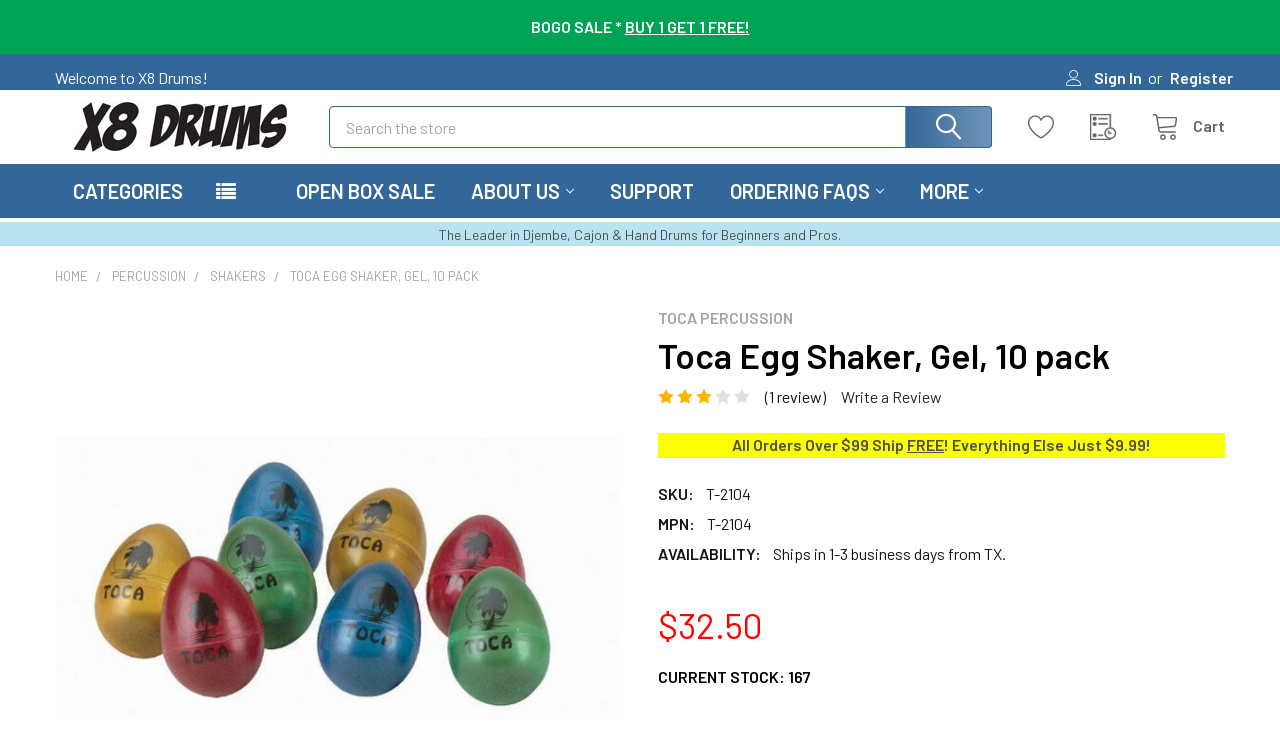

--- FILE ---
content_type: text/html; charset=UTF-8
request_url: https://www.x8drums.com/search.php
body_size: 2805
content:

<div class="container">
        <div class="banners banners--bottom" data-banner-location="bottom">
            <div class="banner">
                <div id='634217859'><!-- PayPal BEGIN -->
<script>
  // Merchant, Partner and site related information - End
  // Change according to data you have. All keys in the object are optional
  var paypalDDL = [{
    bn: 'BigCommerce_Cart_PPC',
    pi: 'ABC1234',
    si: 'SITE_1'
  }];
  // Merchant, Partner and site related information - End

  (function(a, t, o, m, s) {
  a[m] = a[m] || [{}];
  a[m].push({t:(new Date).getTime(), event:"snippetRun"});
  function constructQueryString() {
      try {
        if (!paypalDDL[0]) {
          return "";
        }
        var c = [], b = paypalDDL[0], a;
        for (a in b) {
          b.hasOwnProperty(a) && c.push(encodeURIComponent(a) + "=" + encodeURIComponent(b[a]));
        }
        return c.join("&");
      } catch (err) {
        return "";
      }
    }
    var f = t.getElementsByTagName(o)[0], e = t.createElement(o), d = m !== "paypalDDL" ? "&m=" + m : "", s = "&id=" + encodeURIComponent(s), g = constructQueryString();
    e.async = !0;
    e.src = "https://www.paypal.com/tagmanager/pptm.js?" + g + s + d;
    f.parentNode.insertBefore(e, f);
  })(window, document, "script", "paypalDDL", 'f055197c-7924-47f8-be18-c64557e2fc18');
</script>
<!-- PayPal END --></div>
            </div>
        </div>
</div>

<div data-content-region="footer_before"></div>
<div data-content-region="footer_before--global"></div>


<footer class="footer" role="contentinfo">
    <div class="emthemesModez-footer-topColumns-wrapper">
        <div class="container">
            <div class="emthemesModez-footer-topColumns">
                <div class="emthemesModez-footer-newsletter">
                    <div class="emthemesModez-newsletterSection emthemesModez-newsletterSection--hasSocials">
    <article class="emthemesModez-newsletterForm" data-section-type="newsletterSubscription">
        <h5 class="footer-info-heading">Subscribe to our newsletter</h5>
    <p>We send a monthly email showcasing new items added to our store and new promotions exclusive to our email subscribers.</p>

<form class="form" action="/subscribe.php" method="post">
    <fieldset class="form-fieldset">
        <input type="hidden" name="action" value="subscribe">
        <input type="hidden" name="nl_first_name" value="bc">
        <input type="hidden" name="check" value="1">
        <div class="form-field">
            <label class="form-label is-srOnly" for="nl_email">Email Address</label>
            <div class="form-prefixPostfix wrap">
                <input class="form-input form-prefixPostfix-input" id="nl_email" name="nl_email" type="email" value="" placeholder="Your email address" aria-required="true" required>
                <input class="button form-prefixPostfix-button--postfix" type="submit" value="Subscribe">
            </div>
        </div>
    </fieldset>
</form>
    </article>
</div>                </div>
            </div>
        </div>
    </div>

    <div data-content-region="newsletter_below"></div>
    <div data-content-region="newsletter_below--global"></div>


    <div class="container">
        <section class="footer-info">

                <article class="footer-info-col footer-info-col--about" data-section-type="storeInfo">
                    <div data-content-region="footer_before_logo--global"></div>
                    <div class="footer-info-heading">
                        <div class="footer-logo">
                            <a href="https://www.x8drums.com/" data-instantload='{"page":"home"}'>
            <div class="header-logo-image-container">
                <img class="header-logo-image" src="https://cdn11.bigcommerce.com/s-6mh3g0at/images/stencil/250x50/x8-logo-250x50_1736478046__68627.original.jpg" srcset="https://cdn11.bigcommerce.com/s-6mh3g0at/images/stencil/250x50/x8-logo-250x50_1736478046__68627.original.jpg 1x, https://cdn11.bigcommerce.com/s-6mh3g0at/images/stencil/500w/x8-logo-250x50_1736478046__68627.original.jpg 2x" alt="X8Drums.com" title="X8Drums.com">
            </div>
</a>
                        </div>
                    </div>
                    <div data-content-region="footer_below_logo--global"></div>

                        <ul class="fa-ul">
                            <li><i class="fa fa-li fa-map-marker"></i><address>Warehouse Distribution Center<br>
4660 Hammermill Road<br>
Tucker, GA 30084 USA</address></li>
                            <li><i class="fa fa-li fa-phone"></i><a href="tel:(943) 888-6679">Call us at (943) 888-6679</a></li>
                        </ul>

                            <ul class="socialLinks socialLinks--alt">
                <li class="socialLinks-item">
                    <a class="icon icon--x"
                    href="https://twitter.com/x8drums"
                    target="_blank"
                    rel="noopener"
                    title="X"
                    >
                        <span class="aria-description--hidden">X</span>
                        <svg>
                            <use href="#icon-x"/>
                        </svg>
                    </a>
                </li>
                <li class="socialLinks-item">
                    <a class="icon icon--youtube"
                    href="https://www.youtube.com/exit8babe"
                    target="_blank"
                    rel="noopener"
                    title="Youtube"
                    >
                        <span class="aria-description--hidden">Youtube</span>
                        <svg>
                            <use href="#icon-youtube"/>
                        </svg>
                    </a>
                </li>
                <li class="socialLinks-item">
                    <a class="icon icon--instagram"
                    href="https://www.instagram.com/x8drums/"
                    target="_blank"
                    rel="noopener"
                    title="Instagram"
                    >
                        <span class="aria-description--hidden">Instagram</span>
                        <svg>
                            <use href="#icon-instagram"/>
                        </svg>
                    </a>
                </li>
                <li class="socialLinks-item">
                    <a class="icon icon--facebook"
                    href="https://www.facebook.com/x8drums"
                    target="_blank"
                    rel="noopener"
                    title="Facebook"
                    >
                        <span class="aria-description--hidden">Facebook</span>
                        <svg>
                            <use href="#icon-facebook"/>
                        </svg>
                    </a>
                </li>
    </ul>

                    <div data-content-region="footer_below_contact--global"></div>
                </article>
            

                <article class="footer-info-col" data-section-type="footer-webPages">
                    <h5 class="footer-info-heading">Navigate</h5>
                    <ul class="footer-info-list">
                                <li>
                                    <a href="https://www.x8drums.com/Djembe-Sale-s/132.htm">Open Box Sale</a>
                                </li>
                                <li>
                                    <a href="https://www.x8drums.com/about-us/">About Us</a>
                                </li>
                                <li>
                                    <a href="https://www.x8drums.com/contact-us/">Support</a>
                                </li>
                                <li>
                                    <a href="https://www.x8drums.com/faqs/">Ordering FAQs</a>
                                </li>
                                <li>
                                    <a href="https://www.x8drums.com/djembe-buying-guide/">Djembe Buying Guide</a>
                                </li>
                        <li>
                            <a href="/sitemap.php">Sitemap</a>
                        </li>
                    </ul>
                    <div data-content-region="footer_below_pages--global"></div>
                </article>

                <article class="footer-info-col" data-section-type="footer-categories">
                    <h5 class="footer-info-heading">Categories</h5>
                    <ul class="footer-info-list">
                                <li>
                                    <a href="https://www.x8drums.com/african-djembe-s/84.htm">Djembes</a>
                                </li>
                                <li>
                                    <a href="https://www.x8drums.com/bongos/">Bongos</a>
                                </li>
                                <li>
                                    <a href="https://www.x8drums.com/congas-s/6.htm">Congas</a>
                                </li>
                                <li>
                                    <a href="https://www.x8drums.com/v/cajon/">Cajons</a>
                                </li>
                                <li>
                                    <a href="https://www.x8drums.com/Dundun-s/143.htm">Dundun</a>
                                </li>
                    </ul>
                    <div data-content-region="footer_below_categories--global"></div>
                </article>


            
            


                <article class="footer-info-col footer-info-col--brands" data-section-type="footer-brands">
                    <h5 class="footer-info-heading">Popular Brands</h5>
                    <ul class="footer-info-list">
                            <li>
                                <a href="https://www.x8drums.com/latin-percussion/">Latin Percussion</a>
                            </li>
                            <li>
                                <a href="https://www.x8drums.com/toca-percussion/">Toca Percussion</a>
                            </li>
                            <li>
                                <a href="https://www.x8drums.com/brands/X8-Drums.html">X8 Drums</a>
                            </li>
                            <li>
                                <a href="https://www.x8drums.com/tycoon-percussion/">Tycoon Percussion</a>
                            </li>
                            <li>
                                <a href="https://www.x8drums.com/roosebeck/">Roosebeck</a>
                            </li>
                            <li>
                                <a href="https://www.x8drums.com/mid-east/">Mid-East</a>
                            </li>
                            <li>
                                <a href="https://www.x8drums.com/dobani/">DOBANI</a>
                            </li>
                            <li>
                                <a href="https://www.x8drums.com/banjira/">banjira</a>
                            </li>
                            <li>
                                <a href="https://www.x8drums.com/remo/">Remo</a>
                            </li>
                        <li><a href="https://www.x8drums.com/brands/">View All</a></li>
                    </ul>
                    <div data-content-region="footer_below_brands--global"></div>
                </article>

        </section>
        <div data-content-region="footer_below_columns--global"></div>
    </div>

    <div class="footer-copyright">
        <div class="container">
            <p class="powered-by">
                    &copy; 2007 - <span id="copyright_year"></span> X8 Drums.
                    <script>
                        document.getElementById("copyright_year").innerHTML = new Date().getFullYear();
                    </script>
            </p>

                    <div class="footer-payment-icons">
                <svg class="footer-payment-icon"><use href="#icon-logo-american-express"></use></svg>
                <svg class="footer-payment-icon"><use href="#icon-logo-discover"></use></svg>
                <svg class="footer-payment-icon"><use href="#icon-logo-mastercard"></use></svg>
                <svg class="footer-payment-icon"><use href="#icon-logo-paypal"></use></svg>
                <svg class="footer-payment-icon"><use href="#icon-logo-visa"></use></svg>
        </div>

            <div data-content-region="ssl_site_seal--global"></div>
        </div>
    </div>
</footer>

<div data-content-region="footer_bottom--global"></div>
<script>window.bodlEvents.product.emit('bodl_v1_keyword_search', { event_id: '12ce7664-bfd1-42bf-94fa-8ca7ed45782c', search_keyword: '', channel_id: '1' });</script>

--- FILE ---
content_type: text/html; charset=UTF-8
request_url: https://www.x8drums.com/search.php?search_query=&section=content
body_size: 281
content:
    <div id="document">
        <div id="emthemesModezBannersBlockAdvTopHeader" class="banners emthemesModezBannersBlockAdvTopHeader">
<div class="banner">
<p><strong>BOGO SALE * <a href="https://www.x8drums.com/bogo-percussion-gifts/"><span style="color: #ffffff !important; text-decoration: underline;">BUY 1 GET 1 FREE!</span></a></strong></p>
<!--<p><strong>ALL ORDERS OVER $99 SHIP <a href="https://www.x8drums.com/shipping-methods-free-shipping/"><span style="color: #ffffff !important; text-decoration: underline;">FREE!</span></a> EVERYTHING ELSE JUST $9.99!</strong></p>

<p><strong>All Orders Over $99 Ship Free! <a href="https://www.x8drums.com/holiday-buying-guide/"><span style="color: #ffffff !important; text-decoration: underline;">Shop the 2023 Holiday Gift Guide!</span></a></strong></p>


<p><strong>ALL ORDERS OVER $99 SHIP FREE! <a href="https://www.x8drums.com/shipping-methods-free-shipping/"><span style="color: #ffffff !important; text-decoration: underline;">SEE HOLIDAY SHIPPING SCHEDULE</span></a></strong></p>
--></div>
</div>
    </div>

<script>window.bodlEvents.product.emit('bodl_v1_keyword_search', { event_id: 'e578d23f-e8a8-402c-bd72-ae917ccb0324', search_keyword: '', channel_id: '1' });</script>

--- FILE ---
content_type: text/html; charset=utf-8
request_url: https://www.google.com/recaptcha/api2/anchor?ar=1&k=6LcjX0sbAAAAACp92-MNpx66FT4pbIWh-FTDmkkz&co=aHR0cHM6Ly93d3cueDhkcnVtcy5jb206NDQz&hl=en&v=PoyoqOPhxBO7pBk68S4YbpHZ&size=normal&anchor-ms=20000&execute-ms=30000&cb=qjt6dxx7czkq
body_size: 49676
content:
<!DOCTYPE HTML><html dir="ltr" lang="en"><head><meta http-equiv="Content-Type" content="text/html; charset=UTF-8">
<meta http-equiv="X-UA-Compatible" content="IE=edge">
<title>reCAPTCHA</title>
<style type="text/css">
/* cyrillic-ext */
@font-face {
  font-family: 'Roboto';
  font-style: normal;
  font-weight: 400;
  font-stretch: 100%;
  src: url(//fonts.gstatic.com/s/roboto/v48/KFO7CnqEu92Fr1ME7kSn66aGLdTylUAMa3GUBHMdazTgWw.woff2) format('woff2');
  unicode-range: U+0460-052F, U+1C80-1C8A, U+20B4, U+2DE0-2DFF, U+A640-A69F, U+FE2E-FE2F;
}
/* cyrillic */
@font-face {
  font-family: 'Roboto';
  font-style: normal;
  font-weight: 400;
  font-stretch: 100%;
  src: url(//fonts.gstatic.com/s/roboto/v48/KFO7CnqEu92Fr1ME7kSn66aGLdTylUAMa3iUBHMdazTgWw.woff2) format('woff2');
  unicode-range: U+0301, U+0400-045F, U+0490-0491, U+04B0-04B1, U+2116;
}
/* greek-ext */
@font-face {
  font-family: 'Roboto';
  font-style: normal;
  font-weight: 400;
  font-stretch: 100%;
  src: url(//fonts.gstatic.com/s/roboto/v48/KFO7CnqEu92Fr1ME7kSn66aGLdTylUAMa3CUBHMdazTgWw.woff2) format('woff2');
  unicode-range: U+1F00-1FFF;
}
/* greek */
@font-face {
  font-family: 'Roboto';
  font-style: normal;
  font-weight: 400;
  font-stretch: 100%;
  src: url(//fonts.gstatic.com/s/roboto/v48/KFO7CnqEu92Fr1ME7kSn66aGLdTylUAMa3-UBHMdazTgWw.woff2) format('woff2');
  unicode-range: U+0370-0377, U+037A-037F, U+0384-038A, U+038C, U+038E-03A1, U+03A3-03FF;
}
/* math */
@font-face {
  font-family: 'Roboto';
  font-style: normal;
  font-weight: 400;
  font-stretch: 100%;
  src: url(//fonts.gstatic.com/s/roboto/v48/KFO7CnqEu92Fr1ME7kSn66aGLdTylUAMawCUBHMdazTgWw.woff2) format('woff2');
  unicode-range: U+0302-0303, U+0305, U+0307-0308, U+0310, U+0312, U+0315, U+031A, U+0326-0327, U+032C, U+032F-0330, U+0332-0333, U+0338, U+033A, U+0346, U+034D, U+0391-03A1, U+03A3-03A9, U+03B1-03C9, U+03D1, U+03D5-03D6, U+03F0-03F1, U+03F4-03F5, U+2016-2017, U+2034-2038, U+203C, U+2040, U+2043, U+2047, U+2050, U+2057, U+205F, U+2070-2071, U+2074-208E, U+2090-209C, U+20D0-20DC, U+20E1, U+20E5-20EF, U+2100-2112, U+2114-2115, U+2117-2121, U+2123-214F, U+2190, U+2192, U+2194-21AE, U+21B0-21E5, U+21F1-21F2, U+21F4-2211, U+2213-2214, U+2216-22FF, U+2308-230B, U+2310, U+2319, U+231C-2321, U+2336-237A, U+237C, U+2395, U+239B-23B7, U+23D0, U+23DC-23E1, U+2474-2475, U+25AF, U+25B3, U+25B7, U+25BD, U+25C1, U+25CA, U+25CC, U+25FB, U+266D-266F, U+27C0-27FF, U+2900-2AFF, U+2B0E-2B11, U+2B30-2B4C, U+2BFE, U+3030, U+FF5B, U+FF5D, U+1D400-1D7FF, U+1EE00-1EEFF;
}
/* symbols */
@font-face {
  font-family: 'Roboto';
  font-style: normal;
  font-weight: 400;
  font-stretch: 100%;
  src: url(//fonts.gstatic.com/s/roboto/v48/KFO7CnqEu92Fr1ME7kSn66aGLdTylUAMaxKUBHMdazTgWw.woff2) format('woff2');
  unicode-range: U+0001-000C, U+000E-001F, U+007F-009F, U+20DD-20E0, U+20E2-20E4, U+2150-218F, U+2190, U+2192, U+2194-2199, U+21AF, U+21E6-21F0, U+21F3, U+2218-2219, U+2299, U+22C4-22C6, U+2300-243F, U+2440-244A, U+2460-24FF, U+25A0-27BF, U+2800-28FF, U+2921-2922, U+2981, U+29BF, U+29EB, U+2B00-2BFF, U+4DC0-4DFF, U+FFF9-FFFB, U+10140-1018E, U+10190-1019C, U+101A0, U+101D0-101FD, U+102E0-102FB, U+10E60-10E7E, U+1D2C0-1D2D3, U+1D2E0-1D37F, U+1F000-1F0FF, U+1F100-1F1AD, U+1F1E6-1F1FF, U+1F30D-1F30F, U+1F315, U+1F31C, U+1F31E, U+1F320-1F32C, U+1F336, U+1F378, U+1F37D, U+1F382, U+1F393-1F39F, U+1F3A7-1F3A8, U+1F3AC-1F3AF, U+1F3C2, U+1F3C4-1F3C6, U+1F3CA-1F3CE, U+1F3D4-1F3E0, U+1F3ED, U+1F3F1-1F3F3, U+1F3F5-1F3F7, U+1F408, U+1F415, U+1F41F, U+1F426, U+1F43F, U+1F441-1F442, U+1F444, U+1F446-1F449, U+1F44C-1F44E, U+1F453, U+1F46A, U+1F47D, U+1F4A3, U+1F4B0, U+1F4B3, U+1F4B9, U+1F4BB, U+1F4BF, U+1F4C8-1F4CB, U+1F4D6, U+1F4DA, U+1F4DF, U+1F4E3-1F4E6, U+1F4EA-1F4ED, U+1F4F7, U+1F4F9-1F4FB, U+1F4FD-1F4FE, U+1F503, U+1F507-1F50B, U+1F50D, U+1F512-1F513, U+1F53E-1F54A, U+1F54F-1F5FA, U+1F610, U+1F650-1F67F, U+1F687, U+1F68D, U+1F691, U+1F694, U+1F698, U+1F6AD, U+1F6B2, U+1F6B9-1F6BA, U+1F6BC, U+1F6C6-1F6CF, U+1F6D3-1F6D7, U+1F6E0-1F6EA, U+1F6F0-1F6F3, U+1F6F7-1F6FC, U+1F700-1F7FF, U+1F800-1F80B, U+1F810-1F847, U+1F850-1F859, U+1F860-1F887, U+1F890-1F8AD, U+1F8B0-1F8BB, U+1F8C0-1F8C1, U+1F900-1F90B, U+1F93B, U+1F946, U+1F984, U+1F996, U+1F9E9, U+1FA00-1FA6F, U+1FA70-1FA7C, U+1FA80-1FA89, U+1FA8F-1FAC6, U+1FACE-1FADC, U+1FADF-1FAE9, U+1FAF0-1FAF8, U+1FB00-1FBFF;
}
/* vietnamese */
@font-face {
  font-family: 'Roboto';
  font-style: normal;
  font-weight: 400;
  font-stretch: 100%;
  src: url(//fonts.gstatic.com/s/roboto/v48/KFO7CnqEu92Fr1ME7kSn66aGLdTylUAMa3OUBHMdazTgWw.woff2) format('woff2');
  unicode-range: U+0102-0103, U+0110-0111, U+0128-0129, U+0168-0169, U+01A0-01A1, U+01AF-01B0, U+0300-0301, U+0303-0304, U+0308-0309, U+0323, U+0329, U+1EA0-1EF9, U+20AB;
}
/* latin-ext */
@font-face {
  font-family: 'Roboto';
  font-style: normal;
  font-weight: 400;
  font-stretch: 100%;
  src: url(//fonts.gstatic.com/s/roboto/v48/KFO7CnqEu92Fr1ME7kSn66aGLdTylUAMa3KUBHMdazTgWw.woff2) format('woff2');
  unicode-range: U+0100-02BA, U+02BD-02C5, U+02C7-02CC, U+02CE-02D7, U+02DD-02FF, U+0304, U+0308, U+0329, U+1D00-1DBF, U+1E00-1E9F, U+1EF2-1EFF, U+2020, U+20A0-20AB, U+20AD-20C0, U+2113, U+2C60-2C7F, U+A720-A7FF;
}
/* latin */
@font-face {
  font-family: 'Roboto';
  font-style: normal;
  font-weight: 400;
  font-stretch: 100%;
  src: url(//fonts.gstatic.com/s/roboto/v48/KFO7CnqEu92Fr1ME7kSn66aGLdTylUAMa3yUBHMdazQ.woff2) format('woff2');
  unicode-range: U+0000-00FF, U+0131, U+0152-0153, U+02BB-02BC, U+02C6, U+02DA, U+02DC, U+0304, U+0308, U+0329, U+2000-206F, U+20AC, U+2122, U+2191, U+2193, U+2212, U+2215, U+FEFF, U+FFFD;
}
/* cyrillic-ext */
@font-face {
  font-family: 'Roboto';
  font-style: normal;
  font-weight: 500;
  font-stretch: 100%;
  src: url(//fonts.gstatic.com/s/roboto/v48/KFO7CnqEu92Fr1ME7kSn66aGLdTylUAMa3GUBHMdazTgWw.woff2) format('woff2');
  unicode-range: U+0460-052F, U+1C80-1C8A, U+20B4, U+2DE0-2DFF, U+A640-A69F, U+FE2E-FE2F;
}
/* cyrillic */
@font-face {
  font-family: 'Roboto';
  font-style: normal;
  font-weight: 500;
  font-stretch: 100%;
  src: url(//fonts.gstatic.com/s/roboto/v48/KFO7CnqEu92Fr1ME7kSn66aGLdTylUAMa3iUBHMdazTgWw.woff2) format('woff2');
  unicode-range: U+0301, U+0400-045F, U+0490-0491, U+04B0-04B1, U+2116;
}
/* greek-ext */
@font-face {
  font-family: 'Roboto';
  font-style: normal;
  font-weight: 500;
  font-stretch: 100%;
  src: url(//fonts.gstatic.com/s/roboto/v48/KFO7CnqEu92Fr1ME7kSn66aGLdTylUAMa3CUBHMdazTgWw.woff2) format('woff2');
  unicode-range: U+1F00-1FFF;
}
/* greek */
@font-face {
  font-family: 'Roboto';
  font-style: normal;
  font-weight: 500;
  font-stretch: 100%;
  src: url(//fonts.gstatic.com/s/roboto/v48/KFO7CnqEu92Fr1ME7kSn66aGLdTylUAMa3-UBHMdazTgWw.woff2) format('woff2');
  unicode-range: U+0370-0377, U+037A-037F, U+0384-038A, U+038C, U+038E-03A1, U+03A3-03FF;
}
/* math */
@font-face {
  font-family: 'Roboto';
  font-style: normal;
  font-weight: 500;
  font-stretch: 100%;
  src: url(//fonts.gstatic.com/s/roboto/v48/KFO7CnqEu92Fr1ME7kSn66aGLdTylUAMawCUBHMdazTgWw.woff2) format('woff2');
  unicode-range: U+0302-0303, U+0305, U+0307-0308, U+0310, U+0312, U+0315, U+031A, U+0326-0327, U+032C, U+032F-0330, U+0332-0333, U+0338, U+033A, U+0346, U+034D, U+0391-03A1, U+03A3-03A9, U+03B1-03C9, U+03D1, U+03D5-03D6, U+03F0-03F1, U+03F4-03F5, U+2016-2017, U+2034-2038, U+203C, U+2040, U+2043, U+2047, U+2050, U+2057, U+205F, U+2070-2071, U+2074-208E, U+2090-209C, U+20D0-20DC, U+20E1, U+20E5-20EF, U+2100-2112, U+2114-2115, U+2117-2121, U+2123-214F, U+2190, U+2192, U+2194-21AE, U+21B0-21E5, U+21F1-21F2, U+21F4-2211, U+2213-2214, U+2216-22FF, U+2308-230B, U+2310, U+2319, U+231C-2321, U+2336-237A, U+237C, U+2395, U+239B-23B7, U+23D0, U+23DC-23E1, U+2474-2475, U+25AF, U+25B3, U+25B7, U+25BD, U+25C1, U+25CA, U+25CC, U+25FB, U+266D-266F, U+27C0-27FF, U+2900-2AFF, U+2B0E-2B11, U+2B30-2B4C, U+2BFE, U+3030, U+FF5B, U+FF5D, U+1D400-1D7FF, U+1EE00-1EEFF;
}
/* symbols */
@font-face {
  font-family: 'Roboto';
  font-style: normal;
  font-weight: 500;
  font-stretch: 100%;
  src: url(//fonts.gstatic.com/s/roboto/v48/KFO7CnqEu92Fr1ME7kSn66aGLdTylUAMaxKUBHMdazTgWw.woff2) format('woff2');
  unicode-range: U+0001-000C, U+000E-001F, U+007F-009F, U+20DD-20E0, U+20E2-20E4, U+2150-218F, U+2190, U+2192, U+2194-2199, U+21AF, U+21E6-21F0, U+21F3, U+2218-2219, U+2299, U+22C4-22C6, U+2300-243F, U+2440-244A, U+2460-24FF, U+25A0-27BF, U+2800-28FF, U+2921-2922, U+2981, U+29BF, U+29EB, U+2B00-2BFF, U+4DC0-4DFF, U+FFF9-FFFB, U+10140-1018E, U+10190-1019C, U+101A0, U+101D0-101FD, U+102E0-102FB, U+10E60-10E7E, U+1D2C0-1D2D3, U+1D2E0-1D37F, U+1F000-1F0FF, U+1F100-1F1AD, U+1F1E6-1F1FF, U+1F30D-1F30F, U+1F315, U+1F31C, U+1F31E, U+1F320-1F32C, U+1F336, U+1F378, U+1F37D, U+1F382, U+1F393-1F39F, U+1F3A7-1F3A8, U+1F3AC-1F3AF, U+1F3C2, U+1F3C4-1F3C6, U+1F3CA-1F3CE, U+1F3D4-1F3E0, U+1F3ED, U+1F3F1-1F3F3, U+1F3F5-1F3F7, U+1F408, U+1F415, U+1F41F, U+1F426, U+1F43F, U+1F441-1F442, U+1F444, U+1F446-1F449, U+1F44C-1F44E, U+1F453, U+1F46A, U+1F47D, U+1F4A3, U+1F4B0, U+1F4B3, U+1F4B9, U+1F4BB, U+1F4BF, U+1F4C8-1F4CB, U+1F4D6, U+1F4DA, U+1F4DF, U+1F4E3-1F4E6, U+1F4EA-1F4ED, U+1F4F7, U+1F4F9-1F4FB, U+1F4FD-1F4FE, U+1F503, U+1F507-1F50B, U+1F50D, U+1F512-1F513, U+1F53E-1F54A, U+1F54F-1F5FA, U+1F610, U+1F650-1F67F, U+1F687, U+1F68D, U+1F691, U+1F694, U+1F698, U+1F6AD, U+1F6B2, U+1F6B9-1F6BA, U+1F6BC, U+1F6C6-1F6CF, U+1F6D3-1F6D7, U+1F6E0-1F6EA, U+1F6F0-1F6F3, U+1F6F7-1F6FC, U+1F700-1F7FF, U+1F800-1F80B, U+1F810-1F847, U+1F850-1F859, U+1F860-1F887, U+1F890-1F8AD, U+1F8B0-1F8BB, U+1F8C0-1F8C1, U+1F900-1F90B, U+1F93B, U+1F946, U+1F984, U+1F996, U+1F9E9, U+1FA00-1FA6F, U+1FA70-1FA7C, U+1FA80-1FA89, U+1FA8F-1FAC6, U+1FACE-1FADC, U+1FADF-1FAE9, U+1FAF0-1FAF8, U+1FB00-1FBFF;
}
/* vietnamese */
@font-face {
  font-family: 'Roboto';
  font-style: normal;
  font-weight: 500;
  font-stretch: 100%;
  src: url(//fonts.gstatic.com/s/roboto/v48/KFO7CnqEu92Fr1ME7kSn66aGLdTylUAMa3OUBHMdazTgWw.woff2) format('woff2');
  unicode-range: U+0102-0103, U+0110-0111, U+0128-0129, U+0168-0169, U+01A0-01A1, U+01AF-01B0, U+0300-0301, U+0303-0304, U+0308-0309, U+0323, U+0329, U+1EA0-1EF9, U+20AB;
}
/* latin-ext */
@font-face {
  font-family: 'Roboto';
  font-style: normal;
  font-weight: 500;
  font-stretch: 100%;
  src: url(//fonts.gstatic.com/s/roboto/v48/KFO7CnqEu92Fr1ME7kSn66aGLdTylUAMa3KUBHMdazTgWw.woff2) format('woff2');
  unicode-range: U+0100-02BA, U+02BD-02C5, U+02C7-02CC, U+02CE-02D7, U+02DD-02FF, U+0304, U+0308, U+0329, U+1D00-1DBF, U+1E00-1E9F, U+1EF2-1EFF, U+2020, U+20A0-20AB, U+20AD-20C0, U+2113, U+2C60-2C7F, U+A720-A7FF;
}
/* latin */
@font-face {
  font-family: 'Roboto';
  font-style: normal;
  font-weight: 500;
  font-stretch: 100%;
  src: url(//fonts.gstatic.com/s/roboto/v48/KFO7CnqEu92Fr1ME7kSn66aGLdTylUAMa3yUBHMdazQ.woff2) format('woff2');
  unicode-range: U+0000-00FF, U+0131, U+0152-0153, U+02BB-02BC, U+02C6, U+02DA, U+02DC, U+0304, U+0308, U+0329, U+2000-206F, U+20AC, U+2122, U+2191, U+2193, U+2212, U+2215, U+FEFF, U+FFFD;
}
/* cyrillic-ext */
@font-face {
  font-family: 'Roboto';
  font-style: normal;
  font-weight: 900;
  font-stretch: 100%;
  src: url(//fonts.gstatic.com/s/roboto/v48/KFO7CnqEu92Fr1ME7kSn66aGLdTylUAMa3GUBHMdazTgWw.woff2) format('woff2');
  unicode-range: U+0460-052F, U+1C80-1C8A, U+20B4, U+2DE0-2DFF, U+A640-A69F, U+FE2E-FE2F;
}
/* cyrillic */
@font-face {
  font-family: 'Roboto';
  font-style: normal;
  font-weight: 900;
  font-stretch: 100%;
  src: url(//fonts.gstatic.com/s/roboto/v48/KFO7CnqEu92Fr1ME7kSn66aGLdTylUAMa3iUBHMdazTgWw.woff2) format('woff2');
  unicode-range: U+0301, U+0400-045F, U+0490-0491, U+04B0-04B1, U+2116;
}
/* greek-ext */
@font-face {
  font-family: 'Roboto';
  font-style: normal;
  font-weight: 900;
  font-stretch: 100%;
  src: url(//fonts.gstatic.com/s/roboto/v48/KFO7CnqEu92Fr1ME7kSn66aGLdTylUAMa3CUBHMdazTgWw.woff2) format('woff2');
  unicode-range: U+1F00-1FFF;
}
/* greek */
@font-face {
  font-family: 'Roboto';
  font-style: normal;
  font-weight: 900;
  font-stretch: 100%;
  src: url(//fonts.gstatic.com/s/roboto/v48/KFO7CnqEu92Fr1ME7kSn66aGLdTylUAMa3-UBHMdazTgWw.woff2) format('woff2');
  unicode-range: U+0370-0377, U+037A-037F, U+0384-038A, U+038C, U+038E-03A1, U+03A3-03FF;
}
/* math */
@font-face {
  font-family: 'Roboto';
  font-style: normal;
  font-weight: 900;
  font-stretch: 100%;
  src: url(//fonts.gstatic.com/s/roboto/v48/KFO7CnqEu92Fr1ME7kSn66aGLdTylUAMawCUBHMdazTgWw.woff2) format('woff2');
  unicode-range: U+0302-0303, U+0305, U+0307-0308, U+0310, U+0312, U+0315, U+031A, U+0326-0327, U+032C, U+032F-0330, U+0332-0333, U+0338, U+033A, U+0346, U+034D, U+0391-03A1, U+03A3-03A9, U+03B1-03C9, U+03D1, U+03D5-03D6, U+03F0-03F1, U+03F4-03F5, U+2016-2017, U+2034-2038, U+203C, U+2040, U+2043, U+2047, U+2050, U+2057, U+205F, U+2070-2071, U+2074-208E, U+2090-209C, U+20D0-20DC, U+20E1, U+20E5-20EF, U+2100-2112, U+2114-2115, U+2117-2121, U+2123-214F, U+2190, U+2192, U+2194-21AE, U+21B0-21E5, U+21F1-21F2, U+21F4-2211, U+2213-2214, U+2216-22FF, U+2308-230B, U+2310, U+2319, U+231C-2321, U+2336-237A, U+237C, U+2395, U+239B-23B7, U+23D0, U+23DC-23E1, U+2474-2475, U+25AF, U+25B3, U+25B7, U+25BD, U+25C1, U+25CA, U+25CC, U+25FB, U+266D-266F, U+27C0-27FF, U+2900-2AFF, U+2B0E-2B11, U+2B30-2B4C, U+2BFE, U+3030, U+FF5B, U+FF5D, U+1D400-1D7FF, U+1EE00-1EEFF;
}
/* symbols */
@font-face {
  font-family: 'Roboto';
  font-style: normal;
  font-weight: 900;
  font-stretch: 100%;
  src: url(//fonts.gstatic.com/s/roboto/v48/KFO7CnqEu92Fr1ME7kSn66aGLdTylUAMaxKUBHMdazTgWw.woff2) format('woff2');
  unicode-range: U+0001-000C, U+000E-001F, U+007F-009F, U+20DD-20E0, U+20E2-20E4, U+2150-218F, U+2190, U+2192, U+2194-2199, U+21AF, U+21E6-21F0, U+21F3, U+2218-2219, U+2299, U+22C4-22C6, U+2300-243F, U+2440-244A, U+2460-24FF, U+25A0-27BF, U+2800-28FF, U+2921-2922, U+2981, U+29BF, U+29EB, U+2B00-2BFF, U+4DC0-4DFF, U+FFF9-FFFB, U+10140-1018E, U+10190-1019C, U+101A0, U+101D0-101FD, U+102E0-102FB, U+10E60-10E7E, U+1D2C0-1D2D3, U+1D2E0-1D37F, U+1F000-1F0FF, U+1F100-1F1AD, U+1F1E6-1F1FF, U+1F30D-1F30F, U+1F315, U+1F31C, U+1F31E, U+1F320-1F32C, U+1F336, U+1F378, U+1F37D, U+1F382, U+1F393-1F39F, U+1F3A7-1F3A8, U+1F3AC-1F3AF, U+1F3C2, U+1F3C4-1F3C6, U+1F3CA-1F3CE, U+1F3D4-1F3E0, U+1F3ED, U+1F3F1-1F3F3, U+1F3F5-1F3F7, U+1F408, U+1F415, U+1F41F, U+1F426, U+1F43F, U+1F441-1F442, U+1F444, U+1F446-1F449, U+1F44C-1F44E, U+1F453, U+1F46A, U+1F47D, U+1F4A3, U+1F4B0, U+1F4B3, U+1F4B9, U+1F4BB, U+1F4BF, U+1F4C8-1F4CB, U+1F4D6, U+1F4DA, U+1F4DF, U+1F4E3-1F4E6, U+1F4EA-1F4ED, U+1F4F7, U+1F4F9-1F4FB, U+1F4FD-1F4FE, U+1F503, U+1F507-1F50B, U+1F50D, U+1F512-1F513, U+1F53E-1F54A, U+1F54F-1F5FA, U+1F610, U+1F650-1F67F, U+1F687, U+1F68D, U+1F691, U+1F694, U+1F698, U+1F6AD, U+1F6B2, U+1F6B9-1F6BA, U+1F6BC, U+1F6C6-1F6CF, U+1F6D3-1F6D7, U+1F6E0-1F6EA, U+1F6F0-1F6F3, U+1F6F7-1F6FC, U+1F700-1F7FF, U+1F800-1F80B, U+1F810-1F847, U+1F850-1F859, U+1F860-1F887, U+1F890-1F8AD, U+1F8B0-1F8BB, U+1F8C0-1F8C1, U+1F900-1F90B, U+1F93B, U+1F946, U+1F984, U+1F996, U+1F9E9, U+1FA00-1FA6F, U+1FA70-1FA7C, U+1FA80-1FA89, U+1FA8F-1FAC6, U+1FACE-1FADC, U+1FADF-1FAE9, U+1FAF0-1FAF8, U+1FB00-1FBFF;
}
/* vietnamese */
@font-face {
  font-family: 'Roboto';
  font-style: normal;
  font-weight: 900;
  font-stretch: 100%;
  src: url(//fonts.gstatic.com/s/roboto/v48/KFO7CnqEu92Fr1ME7kSn66aGLdTylUAMa3OUBHMdazTgWw.woff2) format('woff2');
  unicode-range: U+0102-0103, U+0110-0111, U+0128-0129, U+0168-0169, U+01A0-01A1, U+01AF-01B0, U+0300-0301, U+0303-0304, U+0308-0309, U+0323, U+0329, U+1EA0-1EF9, U+20AB;
}
/* latin-ext */
@font-face {
  font-family: 'Roboto';
  font-style: normal;
  font-weight: 900;
  font-stretch: 100%;
  src: url(//fonts.gstatic.com/s/roboto/v48/KFO7CnqEu92Fr1ME7kSn66aGLdTylUAMa3KUBHMdazTgWw.woff2) format('woff2');
  unicode-range: U+0100-02BA, U+02BD-02C5, U+02C7-02CC, U+02CE-02D7, U+02DD-02FF, U+0304, U+0308, U+0329, U+1D00-1DBF, U+1E00-1E9F, U+1EF2-1EFF, U+2020, U+20A0-20AB, U+20AD-20C0, U+2113, U+2C60-2C7F, U+A720-A7FF;
}
/* latin */
@font-face {
  font-family: 'Roboto';
  font-style: normal;
  font-weight: 900;
  font-stretch: 100%;
  src: url(//fonts.gstatic.com/s/roboto/v48/KFO7CnqEu92Fr1ME7kSn66aGLdTylUAMa3yUBHMdazQ.woff2) format('woff2');
  unicode-range: U+0000-00FF, U+0131, U+0152-0153, U+02BB-02BC, U+02C6, U+02DA, U+02DC, U+0304, U+0308, U+0329, U+2000-206F, U+20AC, U+2122, U+2191, U+2193, U+2212, U+2215, U+FEFF, U+FFFD;
}

</style>
<link rel="stylesheet" type="text/css" href="https://www.gstatic.com/recaptcha/releases/PoyoqOPhxBO7pBk68S4YbpHZ/styles__ltr.css">
<script nonce="ZZ_-GwBV1zoLs4ojdKPJTg" type="text/javascript">window['__recaptcha_api'] = 'https://www.google.com/recaptcha/api2/';</script>
<script type="text/javascript" src="https://www.gstatic.com/recaptcha/releases/PoyoqOPhxBO7pBk68S4YbpHZ/recaptcha__en.js" nonce="ZZ_-GwBV1zoLs4ojdKPJTg">
      
    </script></head>
<body><div id="rc-anchor-alert" class="rc-anchor-alert"></div>
<input type="hidden" id="recaptcha-token" value="[base64]">
<script type="text/javascript" nonce="ZZ_-GwBV1zoLs4ojdKPJTg">
      recaptcha.anchor.Main.init("[\x22ainput\x22,[\x22bgdata\x22,\x22\x22,\[base64]/[base64]/MjU1Ong/[base64]/[base64]/[base64]/[base64]/[base64]/[base64]/[base64]/[base64]/[base64]/[base64]/[base64]/[base64]/[base64]/[base64]/[base64]\\u003d\x22,\[base64]\x22,\x22w5zDo2/[base64]/wrzDgSF2YBsVfcOPwqsFwoLClsKEaMONwoDCm8KjwrfChsOLNSoFPsKMBsKwWRgKMkHCsiNmwo0JWVjDt8K4GcOPf8KbwrcNworCojBhw5/[base64]/YSx0WMOow6Y+BCPCocOBBcOXw7QJcGnDrhfCm2fCocKxwoDDpUl/VHA9w4dpDQzDjQtxwr0+F8KSw6nDhUTCs8Otw7FlwpnCjcK3QsKhS1XCgsOaw7nDm8OgWMOQw6PCkcKdw7cXwrQbwo9xwo/Cq8OWw4kXwqvDt8Kbw57CnjRaFsORQsOgT2PDjncCw6zCimQlw5vDuTdgwqIyw7jCvyPDpHhUOsK+wqpKB8O2HsKxPcKxwqgiw73CmgrCr8O6OFQyMivDkUvCljB0wqRHWcOzFFpRc8O8wr/ChH5QwoJ4wqfCkApOw6TDvU4/YhPCpMO9wpw0ZcOYw57Ci8O9wpxPJWTDkn8dPVgdCcOHL3NWY2DCssOPcQdobmtjw4XCrcOKwq3CuMOrWkcILsK2wqg6wpYiw73Di8KsHxbDpRFRTcOdUAPCp8KYLjzDmsONLsK4w5lMwpLDqxPDgl/CoybCknHCulfDosK8Cx8Sw4NFw4QYAsKUUcKSNxBUJBzCjRXDkRnDsWbDvGbDh8KDwoFfwrLCisKtHFrDpirCm8KiCTTCm3TDjMKtw7knFsKBEEUTw4PCgEHDlwzDrcKjY8OhwqfDnxUGTkrCojPDi0LCjjIAcCDChcOmwrEBw5TDrMKPbQ/CsQF0KmTDrMKowoLDpkfDlsOFETPDp8OSDFx1w5VCw7HDlcKMYU/ClsO3OzMqQcKqNw3DgBXDjMOqD23CujMqAcK3wrPCmMK0TcOMw5/[base64]/CtiDDsMOjd0rDmcKaw7o9wonCuznDgcOtLMOhw60WAHMCwo/CqwkUWynDuDQNUjI7w4g8w4DDgsOzw6UQIjklbAR8wo/[base64]/w4vDlWFXw5xpJnlJw4nCgsKpHGbDrsK1OsOicMOteMODw77ChCDDlcKkNcONKUXDoA/[base64]/CtjhmElHChTgObXPDmid8w4jCl8OBOMODwqjCnsKfCsKeCcKjw4ZXw6BIwqbCoD7ChDY9wqPCujJvwrfCmgPDhcOFH8OzSGZGI8OIGj8+wofCtMO8w7N9bMKIYEDCuRHDtA/CvsK/GyxSW8OAw6HCpyvChcOVwqrDskpLfUHCgMOVw7zCvcOJwrbCnk1IwrHDn8OZwr1tw5ANw7gnMH0Jw4bDhsKmFyDCkMOYYB/DpmjDqMOrAGBjwqMEwrx8w6VPw73DoC8sw7cFKcOcw446wpHDhi9Ib8Ouwp7DtMOkCsOPeCZlXUo1SSzCj8OdSMOfBsOUw5YLUsOCLMOZQMKMPMKjwoTCmw3DqSZebS7CksK1DxvDlcOtw7TCosOVcDvDqMOPXhZbVlfDqEJXwojCmMKKU8O2ccOww4bCuCHCrmB/w6fDi8KLDh/DimIJbTPCkkIgLjJlUF7CoURqwpAowr8PWxt+wp55FcKtecKIccOLwrDCqsOzwpjCpXrCqglvw690w6EeKyzCo2LCoEEBQcOww4MGQ2LCqsO/[base64]/Cg8KhVxzDoy8TwrAFTcKfV8ONG8K3wpcZw5LCqBZXw64cw7wow6UHwoJoWsKdJ3lrwrpEwohpCGzCosOrw6zCnS8iw6RGWMOAw5PDu8KLdzZuw5jCh0fCggzDl8K0eTRUwqvDqUBGw6PCpSl+bW/[base64]/[base64]/Dg2DDq8KBw6nCrFQ/w48CwonDv8OTw7UkwrPCv8OfaMKVWMO8Y8Kvay7Cg39xw5XDu2V5CjLCmcOABWlNbsKcN8K0w7UyWk/DtsOxAMOVaGrDl3nChMOOw7nChF0iwrEyw48Gw6jDly3CpMOCOBMkw7I/wqPDjMKewrvCgcO8wpVcwoXDpMK4w6fDjcKDwp7DoBXCqX9VJDRiwqTDncOZw6stQEJMUxbDm3w/OsKrw4IRw5vDn8KAw4TDp8Ohw6gGw7EBKMOZwocew5dpCMOGwrDCvFXCucOcw7PDqMOhHMKpK8OUwpltP8OJesOrAWDDi8Kew5XDvyrCksKXwoMLwpnCk8KKworCn2RvwrHDqcKdAcO+ZMOyOsKcO8O6w7RbwrPDgMOFw5/[base64]/CnMOYw6d7HEdABcOxwrE7M8ODwovDmcOcQSHDusOODcOiwqXCqcKoesKhNi1YUzPDlsOUQcKlR2Nzw5LDgwUfJcKxNAhMw5HDocOVUGPCo8K3w5BNE8KIc8Olwq5Jw7AxWcKewpobFC8cMDpxam/[base64]/QsKcEGDCp3gfwr4+L3nDogHCjXnCjyXDmMKGw7bDicOHw5PCombDvWjDisOrwodUJsK6w7sSw7PCu2Fgwq5xDxrDkFvDjMKJwognInnCoG/DtcKlSUbDnFUfaXMhwopCI8OJw77DpMOIaMKdAxhFZD4TwrNiw5XCucOtCWJKYMOvw4U2w65cY1YLAXXCq8KSUD4edRzDo8Ouw7HDnEnChMOZfjZpLCPDnsKqIzvClcOWw47CjzbDiQVzZ8KOw4Utw63DtiElwp/[base64]/[base64]/CgF8nw61sw7ZZw5Q/[base64]/DuEfCnSRmT8KmfMKiwrzCucOZw4cUwrrCusKEwp0nczEJJTRWwptzw4bChcOIPcKuNzXCv8KzwqfDn8Oee8OTZcOlC8KEd8KIZFbDtjzDoVDDoF/CocKEPVbDqw3CicKFw6RxwovDqR5gw7PDl8OaZcKlUV5LSUgow4N8RsKDwqbDlXBdNsOWwqMtw7cRAHPCiwNGe3gzEQnCtndnYj7DlwDDpUBkw6/DkXZjw7TCjMKRF1FXwr3CvsKUw4dNw49Bw6p0TMObw6bCrGjDpgTCoFllw4vDjCTDp8Kbwp8ywoU/SsKgwp7CtsOcw59Lw4sYw77DvDPCgT1uGizCjcOpwo/CnsKBEcOGwrnDtFXDh8O2aMKvGXUqw4zCqsOUDwsIb8K6ehkbwpMOwrgew549DsO9D3rCqsK/w5o2ZsKvdhlNw6ECwrvCkQILW8OFEUbCgcKSM1bCtcKSHBV5wqRVw640YcK2wqfCusORf8OqYzdYw6nDt8OXwq4vJsKiw406w5/Cs30lZsKGKCTDjsOMLjrDnFrDtmjCn8Kzw6TCvMKzU2PClsKqNlQCwrMMUDxbw7FaFE/CpUPDnHw2aMOOd8KNwrPDlGvDusKPwo/[base64]/DlwLCqz05w5PDtsKyUy8xw4ZOfMKQFsOQw4UsQsO8IBxTZkZrwrECLVnCpSTCtsOJZG3DqMKiwrzDqMK7dB8UworDj8OPw73CtATChFpUPShhIcO3W8K9IcK4IMKUwpRCwoDCncOzPcKzTAPDkBABwpsfacKZwoDDkcK4woklwr1aGXHCr3XCjSTDp2/CkABVwrMGAiUsO3V8w7AofMKTwpzDhGLCvsKlBkzCmxvCiSbCtWh6VB0CeT8Dw5RcNMOjf8Olw60GKGnCosKKw6DDpRvDq8KPTwASVSvDmMK5wqI4w4IDwpvDrkhtQcKdE8KBck/CmVwLwqXDl8OdwrQtwoJkdMO/[base64]/asO1VcK3PMORw7sZwoMFwpnCl8Kvw74vL3XCtsK0w6sTP07CocOfw5bCu8Oew4BEwpNFe3zDhQPDtAvCg8OmwozCmgMnK8KYwqrCpSVgLRjDggN0wqw7VcKMcQRiY3fDqDZcw41HwpfCsSPDs2Qjw5FyLXPCslrCgsO4wrJZTV3DkcKEw6/ChsKpw483f8OeZD3DvMKJGSd7wqFOSAVAGMOZKsKnRkXDnAxkQ0PCrS5vw59PZmLDmMOScsOjwozDgG3CgcK0w53CvcKSKBstwpvDhsKvwqo+wrtUBcKBPMKwcMOcw6BVwq7DnTHCnsOAPhbCv0zCjsKJdkbCgcOhVMKtwo7Cq8O2w6wewq1pcy/[base64]/Ch8KbwrrCrcKCw45QZsONwo/CkiTCkcOIA8OhHzHDpsOPRzTCsMKywrlbworDisOwwpwBBwLCusKudRUdw7bCqApkw6TDnQ1bf0IVw4hUwqlNa8O/DS3Ch1XDscOzwrzChDphw5DDr8K2w4DCuMO5cMOCW2zCjsKTwprCn8KYw59KwrfDniYMbERww7zDosKgAFchUsKBw51CMmHCoMOjQVDCsxpRwokywol9w71OEgEzw6HDsMKdcBbDlCkawo/ClCh1X8Kww7nDnMKhw5l6w4pEV8ONBkrCuzbDrlUgVMKnwowGw4rDtSN9w6RPEsKrw7DCgsKoCDjDgGlewovCnlxxwohFQXXDgH/CtsKiw5nCn2DCo3TDqS1mMMKewqTCi8OZw53DhCZiw4LDp8OXfgXCksO4w47CisO7TBgtwqvCjwAgYlYtw77Dq8OKwoTCkHBIIFjDjB7Dh8K/[base64]/Dj8ONXUIsw4JuwqVRXMKTBnDCjgfDmsOjZnVcBRHDhMKbTX/CtnEBwpw+w5o4f1AiPmXCosKGf3rCkcOhSMK3cMO0wqlLKcOeUUA+w77DomrDtiwRw7gdYV9Sw7tBwq3DjnLDkRoWBBJ1w5HCtMKzw6p8w4Q0a8O5wrYlwqrDjsOKwrHDmj7DpMOqw5DCoFIgPBDCo8O8w4YaUMOUw5JYwqnCmQtEw6d1bFJtGMO/wq1ZwqTDo8KYwoReTsOSPsORUMKBBF55w4kxw63CmsOrw5/[base64]/YcK4w4DDqTDCj1PCkC0vw7c3wojDhT/CjsKsQMOVwqrCjsKPw6oKLzvDjwxEw5t6wo1+wqlkw7t5GsKnGwPCtMOSw5/[base64]/CjsOZAsKgwpLCqDAuJVd2bsKZwrJLTSE/w5t5V8Kzw77CnsOQGgzDisOaW8KTfcOAKVBqwqzCpcKreFnDkcKRCmzCtsKlbcK+wog7ehnDgMK4woTDucOOQ8K9w48iw4h1IhILJXQSw6HCg8OsZ0BPO8OLw5LClMOCwoJkwovDkl9vGcKQw7l7Lz/CssKpw7PDvHjDoiPDj8KFwqRZfS4qw7s+w6HCjsKww49ew4/DhH8Aw4/[base64]/[base64]/CpFU5w6/CuzvDpMKxw5rCsxUQbcKqdks5XcO2V8OKwpXDlcO6w6oFwr3ChMOjWFzCgUJFwozDgn9AeMK0wrcJwqrCuwfCoUBWNmZkw6HDg8OawoQ1wrU1w7/DusKaIjTDlMKAwrIUwrkJLMKCSAjCrMKkw6XDscO9w73DklwNwqbDhANiw6NLWi/[base64]/ClmDDuVUoJMKcNcKxwqvCpR3Dj1rDq8KuRU7Cl8KwfsOgwoTDisKtCMK9EsK3w4sYPkdxw4/Dv1HCjcKWw53CuQjCvl7DqyFVw67Cs8Ouwr8XZcK+w4jCszvDn8O2MQHDrcOtwpEKYRB6O8KVJG1Aw5leY8O9w5PDvMKeNMKNw4nDjsKQwrDDghNuwpNuwpgGw6fCv8O7XzfCu1nCvsKhWjwVwp1qwoh7L8KPVQFmw4HCpMOGw7MXFQg/YcKNRMKGVsKpezYbw6NIwr9zNMK3XMONOsOSc8O0w45pw5DCgsOlw6LCpkghYcOXw5AqwqjChMK1wotlwrpTLQo6YMOfw5spw508RSLDnnXDnsOrFAjClsOtwqzClWPDn3FXIy4+LBfDmHPCi8OyfSUfwqLCqcKsIhB/[base64]/Ch8KGwrTCncKMw7rCqCTCgsOIwqsdwp3DlMK1BUHCgB1/[base64]/DrsOOwr96QB3Cg25SwoQPFcOjwoPCg1BzM2fChMOnEMOtKFQKw4PCsAzCjkpFw78cw77CgMOCYRxfHH1TR8OiWMKXVsKew7LChcOcwrYEwr8HS3PCgMOFAREZwr3CtMK+TTAIaMK/CXrCsHEUwqwgGcO3w40gwr1BAHw0LRsBw6kHcMKYw7fDq35LfiDCvcKVd0HCnsOEw5FNfzppEgHDiX3DtcKOw6XDsMOXPMOPw55Vw6DCq8ORfsObUsKyXmFywq8Nc8Opwqkyw53CqlPDp8KgE8KEw7jDgVjCqj/DvcKNOCcWwqBBWxzCmGjChwDCi8K+IgBNwrvCv0bCkcOUw6jDgsKqLSEJL8OJwo/Cmh/Dr8KQNGVzw5Y5wq7DhXXDiwBpKsOmw6TCq8OiOHTDkcKBHQ7Dq8OVbhfCpsOAGlDCnGdrNcK9W8KbwqbCjcKbwpHCp1nDgsOawo16c8OAwqQvwpHCr33CtA/Dg8KoGxHCpxvCicOxDn3DoMOhw4TCiUZKO8KofhTDu8KtScOVYsK1w6kYwpVgw73CgcOiwqHCisKVwrQpwrDCisKzwp/CsG7DtndlDBxgQhhhw4BxCcOkwp18worCjVwtDnrCo3UOw6c/wrZ9w6fDoWfCl3c5w6zCszs7woHDmxfCgEBvwpJ1wrovw5UVXlLCt8O1dMOgwqvChsOrwodzwo1rcTQgeSxifFLCtDcyVMOjw4/CiyoPFVnDtgEGbMKsw6vDjsKVScOOw6xSw7k7wr3Cpxpjw7J4DD5RCgB4M8O7CsOqwqJSwrbDtMKXwoh7DsK8wo5BFMO8wrBwOiwgwq14w5vCv8O6ccOlwqDCuMKkw4LCt8OuJEc6IX3CrRVFacOYwq3DizPClivDkx/CvcOMwqUuAizDo3HDrcKsXsOCw6cjw6UOw7bChsONwoYpcCXCix1ucSYOwq/Dk8K9BMOxwrPCrXBpwrQhJRXDrsOOUMOYOcKJXsKtw7TDhWRRw5zDu8Ktwqh9w5HDuk/DhcOvdsOew60ow6nCty7DhhkOf03ChMKvw7MTVk3CuTjDuMK/S2/DjAguCT7CqSjDt8OPw7wBHwBnV8Kqw7fDuXUFw7PCmcO+w7ADwrp6w41UwrEYMMKZwpnCv8O1w5R4PyRsCMKSWDbCt8OpVsKrw6Yxw5Mtw6RjQkgGw6DCrcOsw53Dp1J2w5F9wp9Iw6AvwpbClxrCownDtcKlaBbCnMOiVV/CisO5HkXDq8OsbkdSVVVnwpDDmRQHwpYJw5Zuw5JHwqUXXA/[base64]/CmMOxwrUeEFVEHMOResKhw5XCrcOXKhXDg8K+w7ECdsKZwqxbw6kZw4zCq8OPccK5JnxyacKrajjCgsKjIllXwoU7woY7UsOhQMK5ZTtsw58lw7/Cj8K8XSnDl8KtwqbCumomO8KaeURCYcKLPmXDkcOmeMK/[base64]/[base64]/[base64]/DoMKRw7HCpcKRwq8gDMKjw6zDrzQjGMKPwpIsUHZsVsOfw5VuMQoswrUGwp1hwq3DrsK2w4dHwqt/w5zCuAFOTMKdw7DCksOPw7bDgRHCk8KNEVcBw7ckKcKKw41gNlnCsxTCoBIpw6LDv2LDk2/ClsKNfMOJw6JXwobCgwrCtTzDnMO/PC7DmcKzbcKUw7zCmS9HAyzCuMKTXAPCuFhDwrrDu8K+S0vDocOrwroawpA3NMKUEMKJRCjCnmrCpStWwoVxZzPCjMKww5/Dm8OPw5PCnMOFw6MFwrBAwq7CsMKowpHCrcOawrMLw4XCuTvCjzV6w7rDksKHwqPDnMOXwqfDtMKzTU/[base64]/CmMKzw5F0w4TCrsO3woQgw4gjQyUhwq52NsOVacK1G8KPwqxfw60Dw63DihfDtsK1XcO/w4HCtcOAw6lVRWrDryTCoMO+wprDuQw3Uw1awqJxCMK2w5ppVcO/[base64]/ChyfDiMKfw484EGsIP8KAw5fCv8OGw7HClMKCwp/CoXgmesOiw5Qkw4zDrMOqEkh9wpPDgm06ecKYwqXCvsO+CMOUwoIRJcO5IsKoO2l8w4YkRsOvwp7DnznCosOCYCcVKho9w63Cuz5qwqvCtTRURMKmwotyTMOXw6rDslPChMOhwq3CqUpvMgDDkcKQDUfDhUhRCBPDosOCw5DCnsOjwq/DuwPCnMKgdQbCuMOIw4lLw6PDuj1xwoEhQsKVbsKgwprDmMKOQFhNw7PDkSsSUD4hRsKAw5wQSMKAwoLDmlLDkUkvb8OgIUTCj8O7wqfCtcKpwqfDmBhqawFxSCEhRcKww4wdH3jClsKOXsKcPmrDkCDCpwnCocOGw5zCnDPDncKfwrXCgsOKMMOvI8K0PU/[base64]/wo7DgMOLTiTCuDHDsV/DrcOGG8OedMOMfcOIw5AoGMOtw7nDnsO6AC/Djx5+wqTDj1o9wqIHw7bDu8K8wrEbBcOnw4LDuWbDiUjDosKgFFhjf8O/w7HDtcK4MzYVw5TCvsOOwpNIPsKjw6LDpWsPw6vChi8cwo/[base64]/[base64]/wrHDpcKcwqrDqsOTcgHCr1/DqxURYjDCocK6w6gfRRtsw7/CvEdRwonChcKFPsO4wotIwpR2wrQNw4p9wrbCgULCllzDpynDjDzCrwtHN8OgGcKtdRjDqCPDjRZ9e8KcwqvDmMKCw6cQTMOFOsOKwp3CmMKzN0fDmsO/wqEpwrFFw5DCvsOFQ0rCr8KICsOuwojCtMKjwqZOwpI6ByfDsMKqeUjCqjzCg2wNQmhzY8OOw4XCtmFtLVnDg8K4F8OyFMKeGDIsVhk7EkvDk0/Do8Klwo/CocKNwpk4w7PChjTDuhnChS7ChcO0w6vCqsOtwodtwp8PDxtrM2Rdw6nCmknConLDkC/DocKWYQV+RAk1w5oJw7YJXsKTw7BGTELCnsKHw7nCpMK4VcO7dsOZw5/CjcKiw4bDvj3CgMKMw7LDhMK1WE1ywqnDtcOowrnDp3dgw5XDp8OGw5XDigJUw6stIsKrDiPCosKjw5QDRMOhAEvDo398L0F1O8Krw5RZc1PDh3DCuANtPw1IYBzDvcODwqzCknDCjikMal9+wr47L3Ivwo3Dg8KMwqFdw5dxw6/Ci8KHwqgiw5wbwp3DgxnCmnrCmMOXwpfDh2LCm3jDnsKGwoQ9woocwrxlHcOiwqjDgw4gWsKqw6s+fcOmOcO3TMKGcxRRKsKqDMKfa3gMc1ppw6hrw4PDslY4VsKpB04jwqx+JHzCqRfDjsOewrg2wrLCkMOowpzCuVrDrkN/[base64]/[base64]/CnU8pLHEBWl/CnjfDmsOdwq4DwqbCqsOXTcKmwoQsw7bDv1rDgR/DqA1yZFo5BcOiEVx5wqbCkw5zLsOkw6tyBWjDmX5Tw64/w7ZlAzrDtBgsw7fDm8K4wr13C8KUw6QKdDXDvitefWNcwr/CnMKjSngpw6TDtcKzwqvCrsOLDsKXw4fDjsOSw59bw4LCh8O8w6k4woHCk8OJw4bDgVhlw6zCtlPDpsKCMVrCkj/DnzTCpD5CW8OsJgjDqTZFwpxzw515w5bDm2Q8w5hVwobDvsKWw5tnwoTDt8OzMhxoKsKSJsKYRMKKwrTDgk/Cky3DghEbwpXCvBPCgkwdV8KMw7/CvsKHwrrCmMObw53CmsOGcMKywqTDhUvCsgLDscOTR8KyOcKUeCNrw6LCl2rDi8OXCsOBX8KdIQ0JRcOMasOuYRXDsQpcZsKYw4TDv8Oaw5PCkEElw4ABw4QvwoRdwpfDjxLDnisDw7/DgB3CnMOwY085w5t7w44hwoc0RMKwwrQ/P8KPwonCj8OyasK8XHNGw67CssOGOUNZX3fChMKFw4HCoAfDuAHCv8K4GTHClcOjw67CrEg8VcOMw6oBb3EfVMOkwofDsz7DhlswwrJzSMKDYDhgw6HDlsOWVj8cYQ/CrMK+A33ClwLCvcKcZMOwRGMBwqx/dMKlwpvCnR9gGcO4GcKzEhHCuMK5wrZVw5DDjF/DqMKbw6w/WjQ/w6PDt8K6woN3w7I0CMO9eCp0wrnDgMKTHhvDsC/CmlpaS8KRw6FZF8K9A1dfw6jDrzFDS8KzXMOmwrjDnsOmHcKWwobDhVDCrsOkGGgaXBQjEEjDlT/[base64]/DjHsawo0mNsOebGtffcKzwoN6bMOswpnDlsKfN3bCkMKKw63Cn0XDocK0w5bDk8K2wqw4wpJzSFpow6PCqk9jesK6w6/CscKfXcOAw7LDv8KywpVieFZ5NsKoOcKwwq82CsOvb8OnJsO3wpbDtHLDglzDqMKPwrjCssOawqU4QMO8wo/Cl3cMH3PCoyEhw6cZw5AkwprCokHCrsO/w6nDvEtZwobDt8O5Gw3CvsOhw7ULwp7ChDVKw5VJw4IFw68ywo7DosKsDcOYwqo6w4QFQMKXXMKECQ/[base64]/[base64]/CnMKXesOWNyvDv1QmDAdgwrIIw4HDj8Kfw4t3XMOcwpBfw4fCliZnworCvgjDosOPFSlEwqMoC1gUw7nCs0nDgMKgBsKQXDUYesOXw6LCsATChcOYRcKLwqzComPDgVUuCsKXPUjCr8KXwoJUwobCvGrDlHt/[base64]/[base64]/Cm8KDw79Mw4o5w6nCk8O0wpPCnMKVVMONZVxvwqFHw7wmw78DwoQlwoXDv2XCj2nClMKBwrY4GxFlwoXDrsOjL8ODZiIhwpdGYiEEbsKZQRIeS8ONDcOhw4jDjMKoXWbCqcO8aCV5fCF/w7PChD7Dr1vDoFw/YcKpWyzDjFtmRcK+DcOJAMOzw4DDmcKcDHEAw6LCl8ONw5YBbjBSXTHChRdPw4XCr8Oad33Cjn9hFynDuFTDs8KyPwJkJFbDkWNXw7Edwp7CucONworCp3XDosKALcOEw7vCiEQuwr/CtCrDpF49YWrDvxRKwq4bHsOUw4Ivw4hcwo4Iw7IDw50VOsKiw6QNw7TDuTQzDjHCo8KbRcOjAsOAw4o6KMO0ZzbCslUuw6nDijbDtF94wqo1wrg9Ahc8AgPDgyzDqcOXHcOiUhfDusKAw7ZtASBnw77CucK/[base64]/CvxxmccKmBMKqw7oFIAfCnsKfwqM5LsK4ecOEJU3DtMKFw61bF0puQjDCggbCvMKpIUPCpFh0w4fCuzvDnxnDqMK3Dn/DoUTCsMOaZWAwwoMDw7IzaMKSYnMQw4PDpmDCksKuN0rDmnbCujMJwqvDjWLCscORwr3CoiZlQsKUfcKJw4sxecKDw7wGS8OPwo/CvCZ4QCE3IB7CqCFPwpZDYWYbXCEWw6sowrvDjRdDDcOgTEXDiQnClwLCtcOIVcOiw71fSGMfw741AnEXY8OUbkcSwrrDuih8wpJtE8KJKCY1D8ONwqTDh8OBwpfDiMOyU8ONwowsQ8KAwpXDlsK8wo/DlUciAxLDi0cnw4LCsmLDpzYiwpkqKcOuwr/DlcOZw7TCisONEl3Djj9jw7vDs8OhLcOGw7kOwqrDrWjDqxrDqWXCpE5DUcOySTPDhy8wworDgWVhwoZjw5orIkTDnMOtLcK+S8KMdMOEP8KCUsOwAzZ8NcOdTMOidRhrw4zClFDDlG/[base64]/w6XDj8OUBBnDgMOZwoPCssODOnLCsMKrwp3DpxPDnHzCvsKibRp4dcKPw7odw6fDp1zDhcOGHsKiTkPDv3PDhsKIFcOpAnIlw6g1YcONwqghBcKlBT85wrjCksONw6Zawqs9W03DoEkAwqfDv8KewpbDlMKowoN/PgTCmsKCEXArwo/DrMKHByxScMKbwqLDm03CkMO2dEFbwpLClsK2ZsOyQWTDn8OFw6HDgcOiw7DCoU8gw7JGXUlbw5VSD3osRmzClsKyDkvClWPChmLDn8ODKWnClcKZMS3CuFnCqldjCMOIwoTCpGjDtHA+RUHDqULDmMKBwrggWksJTMOQX8KKwr/CgcOKKRfCmjvDmMK9aMORw43DicKZWErDsVzDqRxuwoDCrcOpBMOcVhhETU3CkcK7PMO3C8KCB1zDssKkAsKQGAHDjSnCtMO5AsK+w7V9woXCrsKIw7PDpxILOWzDs2lqwpLCtcK/[base64]/DnQLCnMOGw7zDvDvCpMK3wpDDosK6PcOgb2VCw6vDnDUld8KVwoLDh8Kcw4rCmsK3S8Kzw7HChMKyFcOHwqnDtcK1wp/[base64]/RsOFd8OuwoTDgyrCi8OHw6vCiH9fHEssw6xITCnCjMKSAW5bPnxBw7NCw7DClcO6djLCm8OyFWrDvsKEwpfChFrDtsKxacKBQ8KxwqpJwqgOw5DDqHvCkXTCt8KDw4hlQXdOEcKFwozDsnfDv8KOABbDkXs6wpjCncOLwqo+wr3CpMOjw6XDlVbDsFEgTU/CkQIFLcKPV8ORw5MmVcKERMOSQB0Lw7HDs8KjYCrDksKawpQwDELDn8Ozwp1bwos9d8OmP8K5ODfCo0hJIsKYw7bDqhdjUMOpQ8Ohw6AvSsOiwr4LEEYOwrNtKGbCq8KFw6xlfkzDtkJJKDbDtygJIsOswo/Duy4zw4bDlMKtw58JFMKgw5jDt8OhL8OcwqTDhCvDn00GWsKiw6gRw7hibcOywrAfeMOKw7rCmnN2BzfDrhVPSXNWw6PCoGDCtMKKw4DDvSlyPcKDaDHCjVTCiw/DjgbDqxjDicK9wqvDnQx4w5EGIcOEwpLCgW7Ch8OgQ8OCw7vDoS89bxLDtMOawrPCgHIJKUnDgcKBZsKlw6x1wofDlMKUeVHCl0zDlTHCh8KswpHDlVJvUMOgFMOMWMKdwqpqwo/DmBbDs8K5w70cKcKXeMKrd8KbcsKGw4Rtwrxywrt1DMOpwrPCk8Ocw7dfwqvDuMOZw6hSwpI/[base64]/CrsOrw50jwqHCkG0WIMKaw5cSFEY4U2UKZ3AwBcONw4JZVhTDo0bCtVU/[base64]/[base64]/w4Fiw4jDsMKcNcKrwpxhw75TE1wTwoR/[base64]/w6bDpsO8wqDDq8OZw60JTzs7EMKWwqwnNUkpFBgDH2TDusKUwpQ3W8K9w68jScKpAUHCrh/Dt8KJw6XDhl0Kw7nCvB5FJ8KXw4/[base64]/CikPDt1BzXsORVsOndMKeCcO5w4PDsFspwpvCoUh2wok+w40Fw5zDnMK9wpzDjlDCt3nDvcOLKhHDiSDCg8OtFH59wrA+w5/DpMKMw6VbHQnCosOHB1RVOGkGAsOQwp1HwqJZDj5sw6dFw5/CvcOLw53DkcOHwr99TsKOw4RFw4rDh8Oew6ZjScOebhfDu8OrwqFWLMOAw4rCh8OZU8Kaw4ZUwq5Jw6pBwp/Dg8KNw4oew47Dm1nDrB95w5/DgFvCuzhqU2TClifDisKQw7zCsG7CnsKPw4fCoFLDmsKjJsKTw7vCscKwOjVDw5PDi8KUZBvDp0cowq3DmgcIwrYtGnbDqQBjw7cVED7DshDDuEHChnNJIn48FsOpw5N3HsKpIzPCo8OhwojDsMONbMOZS8KgwpXDpgrDgsOma0YOw4/Dvz/[base64]/w73CnsKewoPDkMOTOcOswpY2JMOodcKlb8KHE1s3wqLCpcKsbcKdcSEcLsOeA2rDj8Klw4sMVBPCk1LCi2nCssK8w5/DqyjDoXHCtcOSw7g4wqkPw6Y5wqrCl8O+wovDpGwGw6tjWC7Dn8Krwr82BHIbJ2N3WTzDicKaTHMGASITacKABsKPC8KXfUzCicK4P1PDuMKLYcOAw4jDnAMqPDkcw7t7YcO6w6/CrQ1VUcKUaibCn8OMwq9twq4jCMOUUhnDqQDDlX08w7p4w5/[base64]/DmS3DgSjCicKXw63DmSROZRRgwrbDjzsuw6rCuTXDgErCmGMYwr9CWcKEw59lwrdUw7l+PsKhw4jClsK+w4ZdWm7DhsOyPQMqHcKjccOFKw3DisONNsOJJgpqc8K2Y2XCuMO+w7/DncOyMCnCicOXw4DDlsKqOhY7wrTCvFTClWoCw7AhA8Kiw4w/wqYrT8KcwpPCuAvCjxkrwoHChsKjJwHDh8OHw5ooGcKJGxzDh1PDs8Ofw5jDmGjCocKQWAHDljrDiQpJcsKJwrw6w445w4gZwq5RwpF9RlBkXVxgU8KGw4fDi8KVX2/CpHzCpcOnw4VUwp3Ck8KoJTPClFJ2LMO+DcOHADXDnAIPL8OraDbCkVDDtXQhwptCWHfDsmlAw443AAnDsGTCr8K+fAjDmHTDu3XDicOvGH4oOEcVwqpqwo4VwpdfWg9Bw4XClMKrw6HDsj4NwrYQwrfDkMOuw4wuw4bDmcO/W2ANwr52cDp+wrLCj1JKKsO9wo3CngsSZkfClmZXw7PCsB9dwqXCr8OeUQxBBCDCiDPCghQQZyl7w6d9wp16McOLw5PDk8KRbX07wqhUcQXCkcOEwpEywox4woLDmU3CrcK3QT/CqDpQWsOhZTPDvCgCfcKSw7xpKF9nWcOqwrprJcKeHcOdGj56P1fDpcOVR8OYVH/[base64]/[base64]/w7XDscKaesOWE8KiNMKYBnjCtmhmY0TCv8KIwq86QcO5w7LDk8OiaFHDjXvClcOqCsKywoYywqLCqMO7wq/DoMKLZ8O5w4XCpis3SsOJwo3Cs8OsLk3DvGMgOcOYHzZKw43DjcOSf1fDqnICWsO5wqJ1eFVFQSvDisKSw75dfsODLkDCsjjDm8KUw4BDwpQXwpDDokjDiUIywqXCmsOjwqoNJsKRScOnNTfCt8KVEn87wp9KG3o/[base64]/CtUwhw7E1TcO6w5rChsKjw5l+wqnDu8OlZQgowrsvU8K6IkRjwqx9w7/[base64]/[base64]/wqI/wpI1wpRWw6sbCMOmA3/Dkm3CiMOzCFLCmcKywr3CoMOYGCFfwqXDu1xsGiHDtW/CvnMLwo00wpHDm8OqXDwewp0SecK+GwnCsVdCdcKbwpPDpgHCksKXwokoSA/Cm3x2FHbCsAIxw4PCnXBzw5XCkMKwcmnChMOew43DnSJ1J1ggw5t1En7Dm0Q1wpLDr8KRwqPDoi3CisOiQ27Cn1DCuFtPLxszw4wDHMO4aMKMwpTDuRPCjzDCjkdtKWAUwpt9M8KkwpQ0w4cJbQ5hKcO7JgTCocOTAG08wrLCgzjCum/[base64]/DnsKowoDCn245HsKUwpbDs8O+XV0Cwo/DmMKzHE/[base64]/DrsO7HMKPWk8cW2oZwpXDvQpCw6LDusOjYsOzw5zDk0l5w4VcQsK5wo4mGzFTRQ/DuGHCk2MwSsO/w4gnfcOwwodzXjrClzAAw7DDiMOVLsK5UMOKG8K2wpjDmsKowr5jwrNCTcKhdEDDpx1kw5vDhT/Doismwp4bOsOdwo1jworDh8K4w71/fyBVwqbCjMOtMC/DlsKIHMK3w5BgwoENK8OfRsOwPsKVwr8jJ8OTU2nCgl9cXw86wofDrUIYw7nDpMO6UMOWa8ORwoPCo8OgNUzDhsK+M3g5w73CqcOQM8KlAWrDkcK1YSvDvMKGwo56wpFOw6/[base64]/Ciw3DjHtIwrNOw53DuMOvwrgjwqg+NMOFCS95w4DCrMO0wqLDiGxPw5gmw4LCrsK6w5xwZ13CucKTVMOuw6Iiw7LCgMKaFcKrKnJmw6FNIVwkw4jDkRLDuADCkMKVwrVtc1/DtsKdMsOpwr9sG1rDu8KsEsKMw4HDuMOXZsKEBB8dV8OIAHYLw7XCg8KKD8OPw4IyJ8OkWXd4QQVQw70dTcKnwqbCsmDCvnvDrVZZw7nDpMOHw7fDucOveMKfGCYYwrFnwpFXQMOWw44+f3Ryw41MPnMVCMKVw7bCi8OXL8OJwrrDohbDvjXCsD/CuApNUMObw5AGwoI3w5hawrdcwoHCgy7DgHJZIA9hdzXDlsOvasOWaH/CisK0wrJCGAMnLsObwpYBJWctwqEEK8Kywo83ABDCpE/CncKYw4hmFMKEdsOhw4HCqcKOwoUEGcKNc8OlfsKEw5MFRcOwCyx9D8K2CQPClcO9w6pAMMOYDD3Dt8KIwofDqcKvwppmeVVBCQ8kwo7Ct3w1w5YYeFnDkj/DhMKXFMOew4nDkSYBfwPCrl/DkEnDgcOFCcK9w5DDpCfCqw3Dj8OPYHgSdsOHCMOgbz8bJgVpwoTCi0V3w6jCmcK9wrNLw7jCgMKtw5IcFBE2OsORw5XDjSBmXMOdHDQECFcAw5wqHcKLworDlh1GfW9oAcO8woUqwp4Qwq/CmcOTw5oMUMKGZcO6BHLDq8KOwoEgVMKdMVthRsOMABfDhRwnw7kOMcObD8OcwrMJfC8UB8KfPDfCjUJyeQ\\u003d\\u003d\x22],null,[\x22conf\x22,null,\x226LcjX0sbAAAAACp92-MNpx66FT4pbIWh-FTDmkkz\x22,0,null,null,null,1,[21,125,63,73,95,87,41,43,42,83,102,105,109,121],[1017145,536],0,null,null,null,null,0,null,0,null,700,1,null,0,\[base64]/76lBhn6iwkZoQoZnOKMAhmv8xEZ\x22,0,1,null,null,1,null,0,0,null,null,null,0],\x22https://www.x8drums.com:443\x22,null,[1,1,1],null,null,null,0,3600,[\x22https://www.google.com/intl/en/policies/privacy/\x22,\x22https://www.google.com/intl/en/policies/terms/\x22],\x22EqasIwiCeHJCPFYP48wtvF09QSKVGZnQxbTD2eFiMVo\\u003d\x22,0,0,null,1,1769246359353,0,0,[194,170],null,[75,31,242,9],\x22RC-t8mardYD-v4dOQ\x22,null,null,null,null,null,\x220dAFcWeA6sncRHw4u_E_1hssaBRqZqG08zJPVMjb8mHr_DkwiIXSxtgiPJLWdfmX49WdcBvmqdRQVwfBylQzbsOkZKXd3rXX44JQ\x22,1769329159288]");
    </script></body></html>